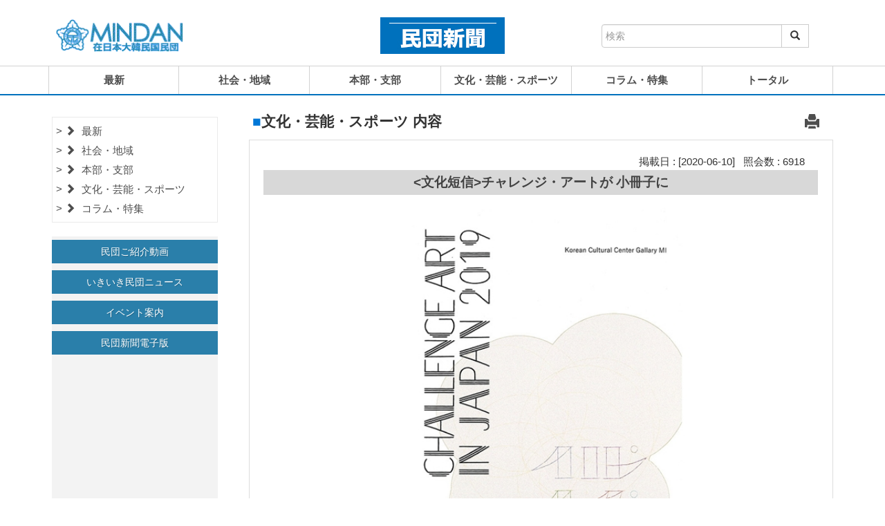

--- FILE ---
content_type: text/html; charset=UTF-8
request_url: https://mindan.org/news/mindan_news_view.php?cate=5&page=15&number=26145&keyfield=&keyfield1=&key=
body_size: 6809
content:
<!DOCTYPE html>
<html>	
	<head>
		<title>民団新聞</title>
		<!-- For-Mobile-Apps -->
			<meta name="viewport" content="width=device-width, initial-scale=1">
			<meta http-equiv="Content-Type" content="text/html; charset=UTF-8" />
			<meta name="description" content="民団新聞とは、在日本大韓民国民団（民団）が発行する機関紙で、1996年5月1日、創刊50周年を機に「民団新聞」に名称変更し、発行部数は在日韓国人に10万部、関係機関に2万部の合計15万部であり、在日韓国・朝鮮人社会最大の新聞です。" />
			<meta name="keywords" content="民団新聞,在日本大韓民国民団,大韓民国民団,民団,同胞,在日同胞,居留民団,MINDAN" />
			<script type="application/x-javascript"> addEventListener("load", function() { setTimeout(hideURLbar, 0); }, false); function hideURLbar(){ window.scrollTo(0,1); } </script>
			<script src="https://ajax.googleapis.com/ajax/libs/jquery/3.3.1/jquery.min.js"></script>
		<!-- //For-Mobile-Apps -->
		
		<!-- Custom-Stylesheet-Links -->	
			<link rel="stylesheet" href="css/bootstrap.css" type="text/css" media="all" />
			<link rel="stylesheet" href="css/style.css" type="text/css" media="all" />			
			<link rel="stylesheet" href="css/swipebox.css">
			<link rel="stylesheet" href="css/responstable.css">
			<link href="css/font-awesome.min.css" rel="stylesheet" type="text/css" media="all" />
		<!-- //Custom-Stylesheet-Links -->		
		
		<!-- //Web-Fonts -->
			<script src="js/jquery.min.js"> </script>
			<script src="js/bootstrap.js"></script>
		<!-- Favicon -->
			<link rel="shortcut icon" href="../images/favicon.ico"/>
			
			<script type="text/javascript">
				function info_print() {

					var initBody = document.body.innerHTML;

					window.onbeforeprint = function () {
						document.body.innerHTML = document.getElementById("print_body").innerHTML;
					}

					window.onafterprint = function () {
						document.body.innerHTML = initBody;
					}

					window.print();

				}
			</script>	<style type="text/css">
		.col-md-3{
			padding-right:40px;
		}
		@media screen and (max-width: 767px) {
			.col-md-3{
				padding-right:0px;
			}
		}
	</style>

	</head>
	<body>
		<!-- Header	and Menu Bar-->
		<script type="text/javascript">
function search(){
	if(document.search_form.key.value == '') {
		alert('キーワードを入力してください。');
			document.search_form.key.focus();
			return;
	}
	document.search_form.action = "mindan_news_list.php?cate=0";
	document.search_form.submit();
}
</script>

		<div class="header">
			<!-- Top-Bar -->
			<div class="top-bar">
				<div class="container">

					<div class="col-md-4 col-sm-12 col-xs-12">
						<div class="logo">
							<a href="../index.php" target="_blank"><img src="images/mindan_logo.gif" style="border: 1px solid #FFF;"></a>
						</div>
					</div>

					<div class="col-md-4 col-sm-12 col-xs-12">
						<div class="phone">
							<a href="index.php"><img src="images/news logo.jpg" style="max-width: 180px;"></a>
						</div>
						<div class="clearfix"></div>
					</div>

					<div class="col-md-4 col-sm-12 col-xs-12" style="margin-top: 20px;">
						<FORM style="margin:0 auto; max-width:300px;" name="search_form" method="post" action="javascript:search()">
							<div class="input-group">
								<input type="text" name="key" class="form-control" placeholder="検索">
								<input type="hidden" name="keyfield" value="title">
								<input type="hidden" name="keyfield1" value="body">
								<div class="input-group-btn">
									<button class="btn btn-default" type="submit">
										<i class="glyphicon glyphicon-search"></i>
									</button>
								</div>
							</div>
						</FORM>
					</div>

				</div>
			</div>
			<!-- //Top-Bar -->

			<!-- Navbar -->
			<div class="total-navbar" style="margin-top:1px; margin-bottom:1px;">
				<div class="container">
					<nav class="navbar navbar-default">
						<button type="button" class="navbar-toggle collapsed" data-toggle="collapse" data-target="#navbar" aria-expanded="false">
							<span class="sr-only">Toggle navigation</span>
							<span class="icon-bar"></span>
							<span class="icon-bar"></span>
							<span class="icon-bar"></span>
						</button>

						<div id="navbar" class="navbar-collapse navbar-right collapse hover-effect" id="navbarNavDropdown">
							<ul class="nav navbar-nav">
								<li style="border-left:1px solid #d2d2d2; font-weight:bold;">
								<a href="mindan_news_list.php?cate=1" class="scroll">最新</a></li>
								<li style="font-weight:bold;"><a href="mindan_news_list.php?cate=4" class="scroll">社会・地域</a></li>
								<li style="font-weight:bold;"><a href="mindan_news_list.php?cate=6" class="scroll">本部・支部</a></li>
								<li style="font-weight:bold;"><a href="mindan_news_list.php?cate=5" class="scroll">文化・芸能・スポーツ</a></li>
								<li style="font-weight:bold;"><a href="mindan_news_list.php?cate=7" class="scroll">コラム・特集</a></li>
								<li style="font-weight:bold;"><a href="mindan_news_list.php?cate=0" class="scroll">トータル</a></li>						
							</ul>
						</div>
					</nav>
				</div>
			</div>
			<!-- //Navbar -->
		</div>
		<!-- //Header -->

		<div class="panel" style="margin-top:10px;">
			<div class="container">
				<div class="egrids">
					<div class="col-md-3 col-sm-12 col-xs-12" style="margin-bottom:20px;">
						<div class="back_color">
													<div class="back_area"></div>
							<ul class="list-group" style="border: 1px solid #ebebeb; padding:5px; background-color: #fff;">
								<li class="list-group-item">
									<a href="mindan_news_list.php?cate=1" <? if($cate=='1') echo("style=color:#0077d7;");?>>
									<span class="glyphicon glyphicon-chevron-right" aria-hidden="true" style="margin-right:5px;"></span>
									最新</a>
								</li>
								<li class="list-group-item">
								<a href="mindan_news_list.php?cate=4" <? if($cate=='4') echo("style=color:#0077d7;");?>>
									<span class="glyphicon glyphicon-chevron-right" aria-hidden="true" style="margin-right:5px;"></span>
									社会・地域</a>
								</li>
								<li class="list-group-item">
								<a href="mindan_news_list.php?cate=6" <? if($cate=='6') echo("style=color:#0077d7;");?>>
									<span class="glyphicon glyphicon-chevron-right" aria-hidden="true" style="margin-right:5px;"></span>
									本部・支部</a>
								</li>
								<li class="list-group-item">
								<a href="mindan_news_list.php?cate=5" <? if($cate=='5') echo("style=color:#0077d7;");?>>
									<span class="glyphicon glyphicon-chevron-right" aria-hidden="true" style="margin-right:5px;"></span>
									文化・芸能・スポーツ</a>
								</li>
								<li class="list-group-item">
								<a href="mindan_news_list.php?cate=7" <? if($cate=='7') echo("style=color:#0077d7;");?>>
									<span class="glyphicon glyphicon-chevron-right" aria-hidden="true" style="margin-right:5px;"></span>
									コラム・特集</a>
								</li>
							</ul>
							<div class="back_area"></div>
													<div class="submenu_main" id="events">
							<div class="col-md-12 col-sm-12 event-grid event-grid12" style="margin-bottom:10px; padding:0;">
								<a href="../video_view.php">
								<button type="button" class="btn btn-primary btn-block">民団ご紹介動画</button></a>
							</div>						
							<div class="col-md-12 col-sm-12 event-grid event-grid12" style="margin-bottom:10px; padding:0;">
								<a href="../vinews_view.php">
								<button type="button" class="btn btn-primary btn-block">いきいき民団ニュース</button></a>						
							</div>
							<div class="col-md-12 col-sm-12 event-grid event-grid12" style="margin-bottom:10px; padding:0;">
								<a href="../event_view.php">
								<button type="button" class="btn btn-primary btn-block">イベント案内</button></a>
							</div>
							<div class="col-md-12 col-sm-12 event-grid event-grid12" style="padding:0;">
								<a href="../newspdf.php" target="_blank">
								<button type="button" class="btn btn-primary btn-block">民団新聞電子版</button></a>
							</div>
						</div>						</div>
					</div>

					<div class="col-md-9 col-sm-12">
						<h3>
							<span style="color:#0077d7">■</span>文化・芸能・スポーツ  内容
							<span style="float: right; margin-right: 20px;">
								<a style="cursor: pointer;" value="print" onclick="javascript:info_print();">
									<span class="glyphicon glyphicon-print" aria-hidden="true"></span>
								</a>
							</span>
						</h3>

						<div id="print_body" class="con_padding">

<!-- Contents Insert Start -->
								<p>
									<div style="text-align:right;margin-right:20px;">掲載日&nbsp;:&nbsp;[2020-06-10]&nbsp;&nbsp;&nbsp;照会数&nbsp;:&nbsp;6918</div>
								</p>
								<div class="font_L" style="margin:2px 0;">
								<!-- <div style="margin:2px 0;"> -->
									<p>
										<div style="background-color: #D8D8D8; border-right:1px solid #fff; color:#424242; text-align:center; font-size:14pt;line-height:36px;font-weight:bold;margin-bottom:15px;">&lt;文化短信&gt;チャレンジ・アートが 小冊子に</div>
									</p>
<p><div style="text-align: center;"><img src="upload/アート小冊子09-54-08.jpg" width="630"><br><font size=3>[ チャレンジ・アート・イン・ジャパン2019 ]</font></p><br><br></div>
									<p>
										<div style="text-align:left;">　韓国文化院（東京・新宿区）は、2019年11月から1カ月かけて開催した展示会「チャレンジ・アート・イン・ジャパン2019 イル・イチ・イル」の展示様子をまとめた同タイトルの小冊子を発行した。<br />
<br />
　同展は、東京造形大学（東京・八王子市）でデザイン、美術を学ぶ韓国と日本の学生が参加するもので、2012年に始まり、昨年で8回目を迎えた。<br />
<br />
　本書では学生17人の作品を紹介。アニメーション、写真、テキスタイル、絵画など、若々しい感性がほとばしる作品が掲載されている。<br />
<br />
　本書は非売品。同院再開後、映像資料室で観覧できる。<br />
<br />
（2020.06.10 民団新聞）<br />
&nbsp;</div>
									</p>
							</div>
						</div>

						<h3 style="text-align: left; margin-top:40px; margin-bottom:10px; padding-left:10px; padding-bottom:5px; font-weight: bold; border-bottom:1px solid #0077d7;"><span style="color:#0077d7">■</span>文化・芸能・スポーツ  リスト
						</h3>

						<div class="con_padding">
							<table class="table responstable">
								<thead>
<!-- Board Start -->
									<tr>
										<th colspan="3" style="text-align: right;">
 &nbsp;&nbsp;[total : <b>6223</b>]		( 15 / 178 )
										</th>
									</tr>
									<tr>
										<th style="background-color: #D8D8D8; border-right:1px solid #fff; color:#424242; text-align: center;">番号</th>
										<th style="background-color: #D8D8D8; border-right:1px solid #fff; color:#424242; text-align: center;">タイトル</th>
										<th style="background-color: #D8D8D8; color:#424242; text-align: center;">掲載日</th>
									</tr>
								</thead>
								<tbody>
<!--  News List Start -->

								<tr>
									<td style="text-align: center;">5733</td>
									<td><a href="mindan_news_view.php?cate=5&page=15&number=26238&keyfield=&keyfield1=&key=">TWICEの「Fanfare」オリコン１位<span class="glyphicon glyphicon-camera" aria-hidden="true" style="margin-left:10px; font-size:9pt;"></span></a>
	</td>
										<td style="text-align: center;">2020-07-15</td>
									</tr>
		
								<tr>
									<td style="text-align: center;">5732</td>
									<td><a href="mindan_news_view.php?cate=5&page=15&number=26237&keyfield=&keyfield1=&key=">「半分の半分」 日本でＣＳ初放送</a>
	</td>
										<td style="text-align: center;">2020-07-15</td>
									</tr>
		
								<tr>
									<td style="text-align: center;">5731</td>
									<td><a href="mindan_news_view.php?cate=5&page=15&number=26236&keyfield=&keyfield1=&key=">話題の韓国映画上映へ 東京と大阪の「シネマート」<span class="glyphicon glyphicon-camera" aria-hidden="true" style="margin-left:10px; font-size:9pt;"></span></a>
	</td>
										<td style="text-align: center;">2020-07-15</td>
									</tr>
		
								<tr>
									<td style="text-align: center;">5730</td>
									<td><a href="mindan_news_view.php?cate=5&page=15&number=26235&keyfield=&keyfield1=&key=">【新刊紹介】疲れた心を癒す4コマの絵日記 日本で話題の韓国エッセイ<span class="glyphicon glyphicon-camera" aria-hidden="true" style="margin-left:10px; font-size:9pt;"></span></a>
	</td>
										<td style="text-align: center;">2020-07-15</td>
									</tr>
		
								<tr>
									<td style="text-align: center;">5729</td>
									<td><a href="mindan_news_view.php?cate=5&page=15&number=26233&keyfield=&keyfield1=&key=">韓国文化院のサイト「文化ポータル」子ども向けコンテンツ 多彩に<span class="glyphicon glyphicon-camera" aria-hidden="true" style="margin-left:10px; font-size:9pt;"></span></a>
	</td>
										<td style="text-align: center;">2020-07-15</td>
									</tr>
		
								<tr>
									<td style="text-align: center;">5728</td>
									<td><a href="mindan_news_view.php?cate=5&page=15&number=26231&keyfield=&keyfield1=&key=">韓国映画界の“怪物”金綺泳監督 10作を集中上映 <span class="glyphicon glyphicon-camera" aria-hidden="true" style="margin-left:10px; font-size:9pt;"></span></a>
	</td>
										<td style="text-align: center;">2020-07-15</td>
									</tr>
		
								<tr>
									<td style="text-align: center;">5727</td>
									<td><a href="mindan_news_view.php?cate=5&page=15&number=26230&keyfield=&keyfield1=&key=">「ディヴァイン・フューリー/使者」 悪と戦う格闘技王者　来月14日、全国で封切り...<span class="glyphicon glyphicon-camera" aria-hidden="true" style="margin-left:10px; font-size:9pt;"></span></a>
	</td>
										<td style="text-align: center;">2020-07-15</td>
									</tr>
		
								<tr>
									<td style="text-align: center;">5726</td>
									<td><a href="mindan_news_view.php?cate=5&page=15&number=26226&keyfield=&keyfield1=&key=">アジアの文学賞 1次候補作品に 『82年生まれ、 キム・ジヨン』</a>
	</td>
										<td style="text-align: center;">2020-07-15</td>
									</tr>
		
								<tr>
									<td style="text-align: center;">5725</td>
									<td><a href="mindan_news_view.php?cate=5&page=15&number=26225&keyfield=&keyfield1=&key=">石造弥勒如来三尊像など  文化財庁、「宝物」指定へ<span class="glyphicon glyphicon-camera" aria-hidden="true" style="margin-left:10px; font-size:9pt;"></span></a>
	</td>
										<td style="text-align: center;">2020-07-15</td>
									</tr>
		
								<tr>
									<td style="text-align: center;">5724</td>
									<td><a href="mindan_news_view.php?cate=5&page=15&number=26223&keyfield=&keyfield1=&key="><文化短信>韓国文化院所蔵作品展のほか<span class="glyphicon glyphicon-camera" aria-hidden="true" style="margin-left:10px; font-size:9pt;"></span></a>
	</td>
										<td style="text-align: center;">2020-07-15</td>
									</tr>
		
								<tr>
									<td style="text-align: center;">5723</td>
									<td><a href="mindan_news_view.php?cate=5&page=15&number=26222&keyfield=&keyfield1=&key=">【新刊紹介】新型コロナと闘った大邱の人々<span class="glyphicon glyphicon-camera" aria-hidden="true" style="margin-left:10px; font-size:9pt;"></span></a>
	</td>
										<td style="text-align: center;">2020-07-15</td>
									</tr>
		
								<tr>
									<td style="text-align: center;">5722</td>
									<td><a href="mindan_news_view.php?cate=5&page=15&number=26221&keyfield=&keyfield1=&key="><寄稿>ドラマ「愛の不時着」　魅力の神髄は…<span class="glyphicon glyphicon-camera" aria-hidden="true" style="margin-left:10px; font-size:9pt;"></span></a>
	</td>
										<td style="text-align: center;">2020-07-08</td>
									</tr>
		
								<tr>
									<td style="text-align: center;">5721</td>
									<td><a href="mindan_news_view.php?cate=5&page=15&number=26220&keyfield=&keyfield1=&key=">大韓体育会100周年記念オブジェ 大賞に金ヨンチョル氏「月桂樹100」<span class="glyphicon glyphicon-camera" aria-hidden="true" style="margin-left:10px; font-size:9pt;"></span></a>
	</td>
										<td style="text-align: center;">2020-07-08</td>
									</tr>
		
								<tr>
									<td style="text-align: center;">5720</td>
									<td><a href="mindan_news_view.php?cate=5&page=15&number=26219&keyfield=&keyfield1=&key=">済州島から阪神への 住民移動の背景説明<span class="glyphicon glyphicon-camera" aria-hidden="true" style="margin-left:10px; font-size:9pt;"></span></a>
	</td>
										<td style="text-align: center;">2020-07-08</td>
									</tr>
		
								<tr>
									<td style="text-align: center;">5719</td>
									<td><a href="mindan_news_view.php?cate=5&page=15&number=26218&keyfield=&keyfield1=&key=">米アカデミー賞会員に 「パラサイト」関係者ら招待</a>
	</td>
										<td style="text-align: center;">2020-07-08</td>
									</tr>
		
								<tr>
									<td style="text-align: center;">5718</td>
									<td><a href="mindan_news_view.php?cate=5&page=15&number=26217&keyfield=&keyfield1=&key=">世界に3点だけ現存 高麗時代の螺鈿漆器<span class="glyphicon glyphicon-camera" aria-hidden="true" style="margin-left:10px; font-size:9pt;"></span></a>
	</td>
										<td style="text-align: center;">2020-07-08</td>
									</tr>
		
								<tr>
									<td style="text-align: center;">5717</td>
									<td><a href="mindan_news_view.php?cate=5&page=15&number=26216&keyfield=&keyfield1=&key=">映画感想文 コンクール  小中学生対象に</a>
	</td>
										<td style="text-align: center;">2020-07-08</td>
									</tr>
		
								<tr>
									<td style="text-align: center;">5716</td>
									<td><a href="mindan_news_view.php?cate=5&page=15&number=26215&keyfield=&keyfield1=&key="><文化短信>済州海女文化大阪特別展のほか</a>
	</td>
										<td style="text-align: center;">2020-07-08</td>
									</tr>
		
								<tr>
									<td style="text-align: center;">5715</td>
									<td><a href="mindan_news_view.php?cate=5&page=15&number=26200&keyfield=&keyfield1=&key=">【新刊紹介】反日韓国という幻想…毎日新聞論説委員　澤田克己<span class="glyphicon glyphicon-camera" aria-hidden="true" style="margin-left:10px; font-size:9pt;"></span></a>
	</td>
										<td style="text-align: center;">2020-07-08</td>
									</tr>
		
								<tr>
									<td style="text-align: center;">5714</td>
									<td><a href="mindan_news_view.php?cate=5&page=15&number=26194&keyfield=&keyfield1=&key=">韓国国体､1年ずつ順延…開催自治体が覚書に署名<span class="glyphicon glyphicon-camera" aria-hidden="true" style="margin-left:10px; font-size:9pt;"></span></a>
	</td>
										<td style="text-align: center;">2020-07-08</td>
									</tr>
		
								<tr>
									<td style="text-align: center;">5713</td>
									<td><a href="mindan_news_view.php?cate=5&page=15&number=26191&keyfield=&keyfield1=&key=">◆大木金太郎が韓国国立墓地に埋葬<span class="glyphicon glyphicon-camera" aria-hidden="true" style="margin-left:10px; font-size:9pt;"></span></a>
	</td>
										<td style="text-align: center;">2020-06-30</td>
									</tr>
		
								<tr>
									<td style="text-align: center;">5712</td>
									<td><a href="mindan_news_view.php?cate=5&page=15&number=26190&keyfield=&keyfield1=&key=">コロナ禍　家籠もりのひとときにお薦めしたい韓国書籍<span class="glyphicon glyphicon-camera" aria-hidden="true" style="margin-left:10px; font-size:9pt;"></span></a>
	</td>
										<td style="text-align: center;">2020-06-26</td>
									</tr>
		
								<tr>
									<td style="text-align: center;">5711</td>
									<td><a href="mindan_news_view.php?cate=5&page=15&number=26188&keyfield=&keyfield1=&key=">李忠成選手が高校生に応援メッセージ<span class="glyphicon glyphicon-camera" aria-hidden="true" style="margin-left:10px; font-size:9pt;"></span></a>
	</td>
										<td style="text-align: center;">2020-06-26</td>
									</tr>
		
								<tr>
									<td style="text-align: center;">5710</td>
									<td><a href="mindan_news_view.php?cate=5&page=15&number=26185&keyfield=&keyfield1=&key=">マ・ドンソクの「悪人伝」 来月17日に封切り<span class="glyphicon glyphicon-camera" aria-hidden="true" style="margin-left:10px; font-size:9pt;"></span></a>
	</td>
										<td style="text-align: center;">2020-06-26</td>
									</tr>
		
								<tr>
									<td style="text-align: center;">5709</td>
									<td><a href="mindan_news_view.php?cate=5&page=15&number=26181&keyfield=&keyfield1=&key=">スヒョンさんの 新作印税2億ウォ ン　 日本に輸出</a>
	</td>
										<td style="text-align: center;">2020-06-26</td>
									</tr>
		
								<tr>
									<td style="text-align: center;">5708</td>
									<td><a href="mindan_news_view.php?cate=5&page=15&number=26179&keyfield=&keyfield1=&key=">K‐POPコンテスト オンライン投票で 東日本、西日本に分けて</a>
	</td>
										<td style="text-align: center;">2020-06-26</td>
									</tr>
		
								<tr>
									<td style="text-align: center;">5707</td>
									<td><a href="mindan_news_view.php?cate=5&page=15&number=26171&keyfield=&keyfield1=&key=">【新刊紹介】「まんが・クラスメイトは外国人」<span class="glyphicon glyphicon-camera" aria-hidden="true" style="margin-left:10px; font-size:9pt;"></span></a>
	</td>
										<td style="text-align: center;">2020-06-26</td>
									</tr>
		
								<tr>
									<td style="text-align: center;">5706</td>
									<td><a href="mindan_news_view.php?cate=5&page=15&number=26166&keyfield=&keyfield1=&key=">慶北国体の1年延期を要請…中止の可能性も<span class="glyphicon glyphicon-camera" aria-hidden="true" style="margin-left:10px; font-size:9pt;"></span></a>
	</td>
										<td style="text-align: center;">2020-06-26</td>
									</tr>
		
								<tr>
									<td style="text-align: center;">5705</td>
									<td><a href="mindan_news_view.php?cate=5&page=15&number=26156&keyfield=&keyfield1=&key=">ハングル書芸で韓日交流の協会設立…カリグラフィーを入り口に<span class="glyphicon glyphicon-camera" aria-hidden="true" style="margin-left:10px; font-size:9pt;"></span></a>
	</td>
										<td style="text-align: center;">2020-06-10</td>
									</tr>
		
								<tr>
									<td style="text-align: center;">5704</td>
									<td><a href="mindan_news_view.php?cate=5&page=15&number=26155&keyfield=&keyfield1=&key=">絵本『ママとうみのやくそく』の日本語訳出版<span class="glyphicon glyphicon-camera" aria-hidden="true" style="margin-left:10px; font-size:9pt;"></span></a>
	</td>
										<td style="text-align: center;">2020-06-10</td>
									</tr>
		
								<tr>
									<td style="text-align: center;">5703</td>
									<td><a href="mindan_news_view.php?cate=5&page=15&number=26154&keyfield=&keyfield1=&key=">カンヌ国際映画祭 韓国から「半島」「幸福の国へ」2作品<span class="glyphicon glyphicon-camera" aria-hidden="true" style="margin-left:10px; font-size:9pt;"></span></a>
	</td>
										<td style="text-align: center;">2020-06-10</td>
									</tr>
		
								<tr>
									<td style="text-align: center;">5702</td>
									<td><a href="mindan_news_view.php?cate=5&page=15&number=26147&keyfield=&keyfield1=&key=">長崎で「対馬＆韓国」仁位孝雄写真展</a>
	</td>
										<td style="text-align: center;">2020-06-10</td>
									</tr>
		
								<tr>
									<td style="text-align: center;">5701</td>
									<td><a href="mindan_news_view.php?cate=5&page=15&number=26145&keyfield=&keyfield1=&key="><文化短信>チャレンジ・アートが 小冊子に<span class="glyphicon glyphicon-camera" aria-hidden="true" style="margin-left:10px; font-size:9pt;"></span></a>
	<span class="glyphicon glyphicon-chevron-left" aria-hidden="true" style="color:#008cff; margin-left:10px;"></span></td>
										<td style="text-align: center;">2020-06-10</td>
									</tr>
		
								<tr>
									<td style="text-align: center;">5700</td>
									<td><a href="mindan_news_view.php?cate=5&page=15&number=26136&keyfield=&keyfield1=&key=">韓国文化院が「オンライン韓国映画感想文コンテスト」</a>
	</td>
										<td style="text-align: center;">2020-06-10</td>
									</tr>
		
								<tr>
									<td style="text-align: center;">5699</td>
									<td><a href="mindan_news_view.php?cate=5&page=15&number=26130&keyfield=&keyfield1=&key=">韓国伝統音楽の レッスンを開講</a>
	</td>
										<td style="text-align: center;">2020-06-10</td>
									</tr>
		<!--  News List End -->
								</tbody>
							</table>

							<div style="text-align: center; vertical-align: middle; margin-bottom:20px; max-height:34px;">
								<ul class="pager">
<li><a href="mindan_news_list.php?cate=5&page=10&keyfield=&keyfield1=&key="><span class="glyphicon glyphicon-chevron-left" aria-hidden="true"></span></a></li>								</ul>
								<ul class="pagination" style="margin-bottom: -5px;">

<li><a href="mindan_news_list.php?cate=5&page=11&keyfield=&keyfield1=&key=">[11]</a></li><li><a href="mindan_news_list.php?cate=5&page=12&keyfield=&keyfield1=&key=">[12]</a></li><li><a href="mindan_news_list.php?cate=5&page=13&keyfield=&keyfield1=&key=">[13]</a></li><li><a href="mindan_news_list.php?cate=5&page=14&keyfield=&keyfield1=&key=">[14]</a></li><li><a><b>[15]</b></a></li><li><a href="mindan_news_list.php?cate=5&page=16&keyfield=&keyfield1=&key=">[16]</a></li><li><a href="mindan_news_list.php?cate=5&page=17&keyfield=&keyfield1=&key=">[17]</a></li><li><a href="mindan_news_list.php?cate=5&page=18&keyfield=&keyfield1=&key=">[18]</a></li><li><a href="mindan_news_list.php?cate=5&page=19&keyfield=&keyfield1=&key=">[19]</a></li><li><a href="mindan_news_list.php?cate=5&page=20&keyfield=&keyfield1=&key=">[20]</a></li>
								</ul>
								<ul class="pager">
<li><a href="mindan_news_list.php?cate=5&page=21&keyfield=&keyfield1=&key="><span class="glyphicon glyphicon-chevron-right" aria-hidden="true"></span></a></li>								</ul>
						</div>

<script type="text/javascript">
	function send() {
		if(document.s_form.key.value == '') {
			alert('キーワードを入力してください。');
			document.s_form.key.focus();
			return;
		}
		document.s_form.action = "mindan_news_list.php?cate=5";
		document.s_form.submit();
	}
</script>
							<div style="text-align: center; vertical-align: middle; margin-bottom:20px; max-height:34px;">
								<form name="s_form" method="post" action="javascript:send()" style="text-align: center; display: inline-block;">
									<div class="input-group">
										<div class="col-md-4 col-sm-3 col-xs-3" style="padding: 0px !important;">
											<select name="keyfield" class="form-control" id="sel1" style="font-size:9pt;">
												<option value="title">タイトル</option>
												<option value="body">内容</option>
											</select>
										</div>
										<div class="col-md-7 col-sm-7  col-xs-7 " style="padding: 0px !important;">
											<input name="key" type="text" class="form-control" placeholder="検索">
										</div>
										<div class="col-md-1 col-sm-2 col-xs-2" style="padding: 0px !important;">
											<button class="btn btn-default" type="submit">
												<i class="glyphicon glyphicon-search"></i>
											</button>
										</div>
									</div>
								</form>
							</div>
						</div>

						<div class="clearfix"></div>
					</div>
				</div>
			</div>
		</div>

		<!--Contact-->
				<div class="contact" id="contact">
			<div class="container">
				<div class="col-md-12 col-sm-12">
					<div class="col-md-2 col-sm-12">
						<div class="img_center">
							<a href="../index.php" target="_blank"><img src="images/mindan_logo.png" style="max-width:200px; height:auto;"></a>
						</div>
					</div>
					<div class="col-md-4 col-sm-12">
						<h6>〒106-8585 東京都港区南麻布1-7-32</h6>
						<h6>TEL : 03-3454 -4901 ～ 8　　FAX : 03-3454-4614</h6>					
						<h6>© Copyright 2018 MINDAN. All Rights Reserved</h6>
					</div>
					<div class="col-md-6 col-sm-12">
						<h5 style="text-align: center;">
							<div class="col-md-6 col-sm-12" style="padding:5px 0;">
								<span class="glyphicon glyphicon-book" aria-hidden="true" style="margin-right:5px;"></span>
								<a href="../newspdf.php"><b style="font-size: 15pt;">民団新聞電子版 <span style="color: #f05c25;">(PDF版)</span></b></a>
								<br><br>
								<span class="glyphicon glyphicon-exclamation-sign" aria-hidden="true" style="margin-right:5px;"></span>
								<a href="privacy.php">プライバシーポリシー</a>								
							</div>

							<div class="col-md-6 col-sm-12">
								<a href="http://www.mindan.org/old/front/backnumber.html" target="_blank"><img src="images/backnumber_bunner_s.gif" style="max-width: 180px;"></a>
							</div>
						</h5>
					</div>
				</div>
				
				<div class="clearfix"></div>
			</div>
		</div>		<!-- //Contact-->

		<!-- here stars scrolling icon -->
				<script type="text/javascript">
			$(document).ready(function() {
				/*
					var defaults = {
					containerID: 'toTop', // fading element id
					containerHoverID: 'toTopHover', // fading element hover id
					scrollSpeed: 1200,
					easingType: 'linear' 
					};
				*/
									
				$().UItoTop({ easingType: 'easeOutQuart' });
									
				});
		</script>
		<!-- Smooth-Scrolling-JavaScript -->
		<script type="text/javascript" src="js/move-top.js"></script>
		<script type="text/javascript" src="js/easing.js"></script>
		<script src="https://mattstow.com/experiment/responsive-image-maps/jquery.rwdImageMaps.min.js"></script> 
		<script type="text/javascript">
			(function($){ 
				$(document).ready(function(e) { 
					$('img[usemap]').rwdImageMaps(); 
				}); 
			})(jQuery); 

		</script>
		
		<script type="text/javascript">
				jQuery(document).ready(function($) {
					$(".scroll, .navbar li a, .banner li a").click(function(event){
						$('html,body').animate({scrollTop:$(this.hash).offset().top},1000);
					});
				});
		</script>		<!-- //Smooth-Scrolling-JavaScript -->

<!-- //here ends scrolling icon -->
	</body>
</html>


--- FILE ---
content_type: text/css
request_url: https://mindan.org/news/css/style.css
body_size: 4181
content:
/*-- Reset Code --*/
body {
	padding: 0;
	margin: 0;
	background: #FFF;
	font-family: 'Open Sans', sans-serif;
	font-size:15px;
}
body a {
	transition: 0.5s all;
	-webkit-transition: 0.5s all;
	-moz-transition: 0.5s all;
	-o-transition: 0.5s all;
	-ms-transition: 0.5s all;
	text-decoration: none;
}
body a:hover {
	text-decoration: none;
}
body a:focus, a:hover {
	text-decoration: none;
}
input[type="button"], input[type="submit"] {
	transition: 0.5s all;
	-webkit-transition: 0.5s all;
	-moz-transition: 0.5s all;
	-o-transition: 0.5s all;
	-ms-transition: 0.5s all;
}
h1, h2, h3, h4, h5, h6 {
	margin: 0;
	padding: 0;
	text-align: center;
	font-family: 'Raleway', sans-serif;
}
p {
	margin:0;
}
ul {
	margin:0;
	padding:0;
}
label {
	margin:0;
}
a:focus, a:hover {
	text-decoration: none;
	outline: none
}
img {
	width: 100%;
}
/*-- //Reset Code --*/

.youtubeWrap {
	position: relative;
	width: 100%;
	padding-bottom: 56.25%;
}

.youtubeWrap iframe {
	position: absolute;
	width: 100%;
	height: 100%;
}

/*-- Header--*/
.top-bar{
	padding:15px 0px;
}
.logo{
	text-align:left;
	margin-top:10px;
}

.logo img{
	max-width: 200px;
	height:auto;
}

.logo a h2{
	text-align:left;
	color:#000;
	font-size:35px;
}

.phone{
	width:100%;
	margin-top:10px;
	text-align: center;
}
.phone ul li{
	display:inline-block;
}
span.glyphicon.glyphicon-earphone.phone {
	color: #7bc475;
	font-size: 17px;
	top:4px;
}
.social-icons-top{
	width:40%;
	float:left;
}
.social-icons-top ul li{
	display:inline-block;
}
.social-icons-top ul li a{
	width:50px;
	height:50px;
	background:url('../images/img-sprite.png') no-repeat 0px 0px;
	display:inline-block;
	border:none;

}
.social-icons-top ul li a.google{
	background:url('../images/img-sprite.png') no-repeat -50px 0px;

}
.social-icons-top ul li a.twitter{
	background:url('../images/img-sprite.png') no-repeat -100px 0px;

}
.social-icons-top ul li a.facebook{
	background:url('../images/img-sprite.png') no-repeat -150px 0px;

}
.social-icons-top ul li a.linkedin:hover{
	background:url('../images/img-sprite2.png') no-repeat 0px 0px;

}
.social-icons-top ul li a.google:hover{
	background:url('../images/img-sprite2.png') no-repeat -50px 0px;

}
.social-icons-top ul li a.twitter:hover{
	background:url('../images/img-sprite2.png') no-repeat -100px 0px;

}
.social-icons-top ul li a.facebook:hover{
	background:url('../images/img-sprite2.png') no-repeat -150px 0px;

}
.total-navbar {
	margin-top: 5px;
	border-top: 1px solid #d2d2d2;
	border-bottom: 2px solid #0171bd;
}
.navbar-default {
	border:none;
	background-color: #fff;
}
.navbar {
	border-radius: 0px;
	margin:0;
	width:100%;
}

.navbar-right {
	float: none!important;
	margin-right:0px!important;
}

.navbar-default .navbar-nav{
	width:100%;
}

.navbar-default .navbar-nav > li{
	width:16.6%;
}

.navbar-default .navbar-nav > li > a {
	color: #4e4e4e;
	border-right:1px solid #d2d2d2;
	text-align: center;
}
.navbar-default .navbar-nav > li > a:hover, .navbar-default .navbar-nav > li > a:focus {
	color: #FFF;
	box-shadow:170px 170px 170px 170px rgba(1,113,189,1) inset;
}
.navbar-default .navbar-nav > .active > a, .navbar-default .navbar-nav > .active > a:hover, .navbar-default .navbar-nav > .active > a:focus {
	color: #FFF;
	box-shadow:170px 170px 170px 170px rgba(1,113,189,1) inset;
}
.navbar-toggle {
	border-radius:0px;
}
/*-- //Header--*/

/*-- topimg--*/
.topimg{
	margin-top:3px;
	background-size:cover;
	background-position:center center;
	background-repeat: no-repeat;
	min-height:200px;
	text-align:center;
}
.topimg h3{
	color:#FFF;
	text-shadow: 1px 1px rgba(0, 0, 0, 0.9);
	font-size:40px;
	font-weight:bold;
	text-transform:uppercase;
	letter-spacing:8px;
	padding-top:70px;

}
.topimg h4{
	color:#FFF;
	text-shadow: 1px 1px rgba(0, 0, 0, 0.9);
	font-size:16px;
	font-weight:100;
	padding-top:15px;
}
.topimg a{
	color:#fff;
	/*--w3layouts-*/
	border:2px solid #fff;
	padding:10px 40px 10px 20px;
	display:inline-block;
	margin-top:50px;
	background:url('../images/arrow.png') no-repeat 110px 10px;
	background-size:15%;
}
.topimg a:hover{
	color: #7bc475;
	border:2px solid  #7bc475;
	background:url('../images/carrow.png') no-repeat 110px 10px;
	background-size:15%;
}
.modal-header {
	border:none;
}
.modal-body {
	padding: 5px 25px 25px 25px;
}
.modal-body p{
	font-size:14px;
	line-height:30px;
}
/*-- //topimg--*/

/*--About--*/
.about{
	padding:75px 0px;
	background:#fff;
}
.about h3{
	font-size:35px;
	padding-bottom:20px;
	color:#000;
	font-weight:600;
}
.about h6{
	font-size:15px;
	color:#000;
	font-weight:300;
	width:55%;
	margin:0 auto;
	line-height:30px;
}
.about-grids{
	margin-top:75px;
}
.about-grids h4{
	color:#000;
	/*--agileits--*/
	font-size:17px;
	font-weight:700;
	margin-bottom:15px;
}
.aboutimage{
	border:8px solid #7BC475;
	border-radius: 50%;
	padding: 0;
}
.about-grids p{
	line-height:30px;
	font-size:14px;
	color:#000;
}
.about-grid1,.about-grid3{
	width:60%;
	text-align:right;
}
.about-grid1{
	margin-bottom:75px;
}
.about-grid1 h4,.about-grid3 h4{
	text-align:right;
}
.about-grid2{
	width:60%;
	margin:0px 0px 75px 455px;
	text-align:left;
}
.about-grid2 h4{
	text-align:left;
}

.about-grid4{
	width:60%;
	margin:0px 0px 30px 455px;
}
.aimg:after {
	content: '';
	background:#7BC475;
	width: 3px;
	height: 38%;
	position: absolute;
	bottom: -40%;
	left: 50%;
}
/*-- //About--*/

/*-- Services--*/
/*--w3layouts--*/
.services{
	background-color:#6ec8ff;
	padding:75px 0px;
	text-align:center;
}
.services h3{
	font-size:35px;
	padding-bottom:20px;
	color:#fff;
	font-weight:600;
}
.services h6{
	font-size:15px;
	color:#f3f6f3;
	font-weight:300;
	width:40%;
	margin:0 auto;
	line-height:30px;
}
.service-grids{
	margin-top:75px;
	color:#fff;
}
.services h4{
	padding: 13px 0px;
	font-size: 20px;
	color: #fff;
}
.service-grids-icon{
	width: 30%;
	padding: 20px;
	border: 3px solid #7bc475;
	border-radius: 50%;
	margin:0 auto;
}
.services .fa {
	font-size: 30px;
	color: #7bc475;
}
.services p{
	font-size:14px;
	color:#B5B5B5;
	line-height:30px;
}
.service-grid:hover div.service-grids-icon{
	transform: rotateY(360deg);
	-webkit-transform: rotateY(360deg);
	-o-transform: rotateY(360deg);
	-ms-transform: rotateY(360deg);
	-moz-transform: rotateY(360deg);
	transition: 0.5s all ease;
	-webkit-transition: 0.5s all ease;
	-moz-transition: 0.5s all ease;
	/*--agileits--*/
	-o-transition: 0.5s all ease;
	-ms-transition: 0.5s all ease;
}
/*-- //Services--*/

/*-- Team --*/
.team{
	padding:75px 0px;
	text-align:center;
}
.team h3{
	color:#000;
	font-size:35px;
	padding-bottom:20px;
	font-weight:600;
}
.team h6{
	font-size:15px;
	color:#000;
}
.theader{
	margin-bottom:75px;
}
.team img{
	width:70%;
}
.team h5{
	font-size:20px;
	margin:15px 0px;
	font-weight:700;
}
.team p{
	font-size:14px;
	margin-bottom:10px;
}
.team ul {
	 margin:0
}
.team ul li{
	display:inline;
}
.team ul li a {
	width: 40px;
	height: 40px;
	background: url('../images/img-sprite.png') no-repeat -160px 0px;
	display: inline-block;
	border: none;
	background-size: 400px;
}
.team ul li a.facebook {
	background: url('../images/img-sprite.png') no-repeat -200px 0px;
	background-size: 400px;
}
.team ul li a.pinterest {
	background: url('../images/img-sprite.png') no-repeat -240px 0px;
	background-size: 400px;
}
.team ul li a.twitter:hover {
	background: url('../images/img-sprite.png') no-repeat -160px -43px;
	background-size: 400px;
}
.team ul li a.facebook:hover {
	background: url('../images/img-sprite.png') no-repeat -200px -43px;
	background-size: 400px;
}
.team ul li a.pinterest:hover {
	background: url('../images/img-sprite.png') no-repeat -240px -43px;
	background-size: 400px;
}
/*-- //Team--*/

/*-- Testimonials --*/
.testimonials{
	text-align:center;
	margin-bottom:10px;
}
.carousel-caption{
	padding:0;
	bottom:62px;

}
.carousel-inner > .item > img, .carousel-inner > .item > a > img {
	 height: 300px;
}

.hangouts img{
	width:5%;
}
.testimonials p{
	color:#fff;
	font-size:19px;
	width:70%;
	margin:0 auto;
	line-height:30px;
}
.person{
	margin-top:30px;
}
.person h5{
	color:#fff;
	margin:15px 0px;
	font-size:16px;
}
.person h6{
	color:#eee;
	font-size:14px;
	font-weight:100;
}
.person img{
	width:13%;
}
/*--// Testimonials --*/

/*--Portfolio --*/
.works{
	padding:75px 0px;
}
.works h3{
	color:#000;
	font-size:35px;
	padding-bottom:20px;
	font-weight:600;
}
.works h6{
	font-size:15px;
	color:#000;
	width:60%;
	margin:0 auto;
	line-height:30px;
}
.work-grids{
	margin-top:50px;
}
.wg{
	position:relative;
	margin:0;
	padding:2px;
}
.winfo{
	display:none;
	position:absolute;
	top:0;
	left:0;
	width:99%;
	height:103px;
	background-color:rgba(0, 121, 194, 0.6);
	margin:2px;
	padding:40px 0px 0px 65px;

}
.wg:hover .winfo{
	display:block;
}
.winfo img{
	width:40%;
}
/*--//Portfolio --*/

/*--Clients--*/
.clients{
	background:url('../images/clientsbg.jpg') no-repeat 0px 0px;
	background-size:cover;
	padding:150px 0px;
	text-align:center;
	background-attachment:fixed;
}
.clients img{
	width:40%;
}

/*--//Clients --*/

/*--Events --*/
.events,.submenu_main{
	padding:5px 0px;
}
.events h3,.submenu_main h3{
	color:#000;
	font-size:35px;
	padding-bottom:20px;
	font-weight:600;
}
.events h6,.submenu_main h6{
	font-size:15px;
	color:#000;
	width:60%;
	margin:0 auto;
	line-height:30px;
}
.egrids{
	/*margin-top:50px;*/
	display:flex;
	flex-flow:row wrap;
}


.egrids .font_L{
	font-size:22px;
}

.egrids .contents {
	margin:20px;
}

.egrids .contents img{
	margin: 0 auto;
	padding-bottom:10px;
}

.egrids .contents p{
	margin-bottom: 15px;
}

.egrids .con_padding {
	border:1px solid #ddd;
	padding:20px;
	margin-bottom:20px;
}


.egrids .back_color{
	height:100%;
	background-color: #f3f3f3;
}

.egrids .list-group{
	 margin-bottom: 0px;
}

.egrids .back_area{
	padding:10px 0;
	background-color: #fff;
}

.egrids h3{
	background-color: #fff;
	padding-left:5px;
	margin:15px 0;
	font-weight: bold;
	text-align: left;
}

.egrids h4{
	margin-bottom: 15px;
	font-weight: bold;
	text-align: left;
}

.egrids .center{
	text-align: center !important;
}

.egrids .blue{
	border-bottom:1px solid #0077d7;
}

.events h4{
	color:#000;
	font-weight:bold;
	padding:7px 0px;
	text-align:center;
	border-bottom:1px solid #b7b7b7;
	background-color: #FFFFFF; /* #D8D8D8; #E6E6E6; #c6d9f1*/
}
.etext img{
	width:60%;
}
.events p,.submenu_main p{
	text-align:left;
	font-size:14px;
	line-height:30px;
	margin-top:10px;
}
.cal{
	float:left;
	width:10%;
}
.date{
	width:90%;
	float:left;
	margin-top: 5px;
}
.date h5{
	color:#000;
	font-size:15px;
	font-weight:600;
	text-align:left;
}
/*--//Events --*/

/*--Map --*/
.map iframe {
	width: 100%;
	height: 500px;
	border: 5px solid #FAFAFA;
}
/*-- //Map--*/

/*--Contact --*/
.contact{
	padding:30px 0px;
	border-top:2px solid #0078d7;
	background-color: #FAFAFA;
}

.contact h4{
	font-size: 25px;
	color: #000;
	margin-bottom: 25px;
	text-align: center;
	font-weight: 600;
}
.contact h6{
	font-size:12px;
	color:#000;
	margin-bottom:10px;
	text-align:left;
}
.contact a{
	color:#000;
}
.contact ul li{
	display:inline-block;
}
.contact ul li a{
	width:35px;
	height:35px;
	background:url('../images/img-sprite.png') no-repeat -358px -8px;
	display:inline-block;
	border:none;

}
.contact ul li a.google{
	background:url('../images/img-sprite.png') no-repeat -407px -8px;

}
.contact ul li a.pinterest{
	background:url('../images/img-sprite.png') no-repeat -458px -8px;

}
.contact ul li a.linkedin:hover{
	background:url('../images/img-sprite2.png') no-repeat -358px -8px;

}
.contact ul li a.google:hover{
	background:url('../images/img-sprite2.png') no-repeat -407px -8px;

}
.contact ul li a.pinterest:hover{
	background:url('../images/img-sprite2.png') no-repeat -458px -8px;

}
input[type="text"]{
	padding:5px;
}
input[type="submit"]{
	background-color:#7bc475;
	color:#fff;
	padding:7px 13px;
	border:none;
}
input[type="submit"]:hover{
	background-color:#000;
}
/*-- //Contact --*/

/*--banner --*/
.banner{
	padding:20px 0px;
	text-align:center;
}
.banner p{
	color:#000;
	font-size:14px;
	line-height:25px;
}
.banner a{
	color:#000;
}
.banner a:hover{
	color:#7bc475;
}

.banner .padding{
	padding-left: 15px;
	padding-right: 15px;
}

.banner img{
	max-width: 160px !important;
	margin: 0 auto;
	padding:5px 0;
}
/*-- //banner --*/
/*-- to-top --*/
#toTop {
	display: none;
	text-decoration: none;
	position: fixed;
	bottom: 20px;
	right: 2%;
	overflow: hidden;
	z-index: 999;
	width: 32px;
	height: 32px;
	border: none;
	text-indent: 100%;
	background: url(../images/up-arrow.png) no-repeat 0px 0px;
}
#toTopHover {
	width: 32px;
	height: 32px;
	display: block;
	overflow: hidden;
	float: right;
	opacity: 0;
	-moz-opacity: 0;
	filter: alpha(opacity=0);
}
/*-- //to-top --*/
/*--Responsive --*/
@media(max-width:1440px){

}
@media(max-width:1080px){
	.phone{
		width:100%;
	}
	.social-icons-top{
		width:49%;
		text-align:left;
	}
	.about-grid2 {
		margin: 0px 0px 75px 380px;
	}
	.aimg:after {
		height: 61%;
		bottom: -65%;
	}
	.service-grids-icon {
		padding: 14px;
	}
	.winfo {
		height: 185px;
		padding: 55px 0px 0px 107px;
	}
	.contact-grid1{
		padding:0;
		width:30%;
	}
	.contact-grid2{
		padding:0;
		width:21%;
	}
	.contact-grid3{
		padding:0;
		width:22%;
	}
	.contact-grid4{
		padding:0;
		width:27%;
	}

@media(max-width:1024px){
	.social-icons-top{
		width:49%;
		text-align:right;
	}
	.testimonials p {
		width: 90%;
	}
	.carousel-inner > .item > img, .carousel-inner > .item > a > img {
		height: 370px;
	}
	.hangouts img {
		width: 8%;
	}

	.contact .img_center{
		text-align:center;
		margin-bottom:15px;
	}

	.contact h6{
		text-align:center;
	}
}
@media(max-width:991px){
	.navbar-toggle {
		float:none;
		margin-right:0px;
	}
	.navbar{
		text-align:center;
	}
	.total-navbar .container{
		width:100%;
		padding-right: 0px;
		padding-left: 0px;
	}
	.navbar-default .navbar-nav > li{
		width:100%;
	}
	.navbar-default .navbar-nav > li > a {
		padding: 15px 28px;
		border-right:none;
		border-bottom:1px solid #efefef;
	}
	.logo{
		width:100%;
		text-align:center;
	}
	.phone{
		width:100%;
		margin-top:10px;
		text-align:center;
	}
	.social-icons-top{
		width:60%;
	}
	.about-text {
		padding: 0px 15px 0px 0px;
	}
	.about-text2{
		padding: 0px 0px 0px 15px;
	}
	.about-grids h4 {
		margin-bottom: 10px;
	}
	.about-grids p {
		line-height: 25px;
	}
	.about-grid2 {
		margin: 0px 0px 75px 293px;
	}
	.aimg:after {
		height: 107%;
		bottom: -113%;
	}
	.services h6 {
		width: 55%;
	}
	.service-grids-icon {
		padding: 9px;
	}
	.services p {
		line-height: 27px;
	}
	.testimonials p {
		width: 92%;
	}
	.winfo {
		height: 141px;
		padding: 40px 0px 0px 85px;
	}
	.events h4,.submenu_main h4{
		font-size: 16px;
	}
	.events p,.submenu_main p{
		line-height: 27px;
	}
	.contact h4 {
		font-size: 20px;
	}
	.contact-grid1{
		padding:0;
		width:50%;
		padding-bottom:20px;
	}
	.contact-grid2{
		padding:0;
		width:50%;
		padding-bottom:20px;
	}
	.contact-grid3{
		padding:0;
		width:50%;
	}
	.contact-grid4{
		padding:0;
		width:50%;
	}
	.contact h4 {
		margin-bottom:12px;
	}
	#events{
		background-color: transparent;
		height:auto;
	}
}
@media(max-width:966px){
	.aimg:after {
		left: 46%;
	}
	.service-grids {
		margin-top: 50px;
	}
	.theader {
		margin-bottom: 50px;
	}
	.team img {
		width: 85%;
	}
	.testimonials p {
		width: 95%;
	}
}
@media(max-width:900px){
	.aimg:after {
		left: 52%;
	}
}
@media(max-width:800px){
	.aimg:after {
		left: 51%;
	}
}
@media(max-width:768px){
	.top-bar {
		padding: 10px 0px;
	}

	.navbar-default .navbar-nav > li > a {
		padding: 23px 28px;
	}
	.aimg:after {
		left: 48%;
	}
	.testimonials p{
		width:100%;
	}

	.egrids .con_padding {
		padding:0;
	}
}
@media(max-width:736px){
	.logo{
		width:100%;
		text-align:center;
	}
	.phone{
		width:100%;
		margin-top:10px;
		text-align:center;
	}
	.social-icons-top{
		width:67%;
	}

	.about-text{
		width:60%;
		float:left;
	}
	.aboutimage {
		width:40%;
		float:left;
	}
	.about-grid1, .about-grid3 {
		width: 63%;
	}
	.about-grid2 {
		width: 63%;
		margin: 0px 0px 75px 261px;
	}
	.service-grid{
		width:50%;
		float:left;
	}
	.service-grid1,.service-grid2{
		padding-bottom:20px;
	}
	.service-grids-icon {
		padding: 12px;
		width:20%;
	}
	.team-grid{
		width:33.33%;
		float:left;
	}
	.wg{
		width:33.33%;
		float:left;
	}
	.winfo {
		height: 136px;
	}
	.client{
		width:25%;
		float:left;
	}
	.event-grid{
		width:33.33%;
		float:left;
	}
	.contact-grids{
		width:50%;
		float:left;
	}
}
@media(max-width:667px){
	.logo{
		width:100%;
		text-align:center;
	}
	.phone{
		width:100%;
		margin-top:10px;
		text-align:center;
	}
	.social-icons-top{
		width:63%;
	}
	.topimg {
		min-height: 150px;
	}
	.topimg h3{
		padding-top:45px;
		font-size:35px;
	}
	.topimg h4{
		padding:10px;
		font-size:12px;
	}
	.about{
		padding:40px 0px;
	}
	.about h6{
		width:75%;
	}
	.about-grid1{
		margin-bottom:30px;
	}
	.about-grid2 {
		margin: 0px 0px 30px 234px;
	}
	.about-text {
		padding: 0px 8px 0px 0px;
	}
	.about-text2{
		padding: 0px 0px 0px 8px;
	}
	.aimg:after {
		height: 125%;
		bottom: -131%;
	}
	.services{
		padding:40px 0px;
	}
	.services h6 {
		width: 75%;
	}
	.team{
		padding:40px 0px;
	}
	.testimonials p{
		font-size:16px;
	}

	.carousel-caption {
		bottom: 28px;
	}
	.carousel-inner > .item > img, .carousel-inner > .item > a > img {
		height: 288px;
	}
	.works{
		padding:40px 0px;
	}
	.works h6 {
		width:75%;
	}
	.winfo {
		height: 121px;
		padding: 35px 0px 0px 71px;
	}
	.clients {
		padding:80px 0px;
	}
	.clients img {
		width: 65%;
	}
	.events{
		padding:40px 0px;
	}
	.contact{
		padding:40px 0px;
	}
	.banner{
		padding:30px 0px;
	}
}
@media(max-width:640px){
	.topimg h3 {
		font-size: 30px;
	}
	.winfo {
		height: 116px;
	}
}
@media(max-width:600px){
	.logo{
		width:100%;
		text-align:center;
	}
	.phone{
		width:100%;
		margin-top:10px;
		text-align:center;
	}
	.social-icons-top ul li a {
		width: 40px;
		height: 40px;
	}
	.topimg h3 {
		font-size: 30px;
	}
	.topimg h4 {
		padding-top:15px;
	}
	.topimg a {
		margin-top:35px;
	}
	.about h6{
		 width: 90%;
	}
	.about-grid2 {
		margin: 0px 0px 30px 213px;
	}
	.aimg:after {
		height: 158%;
		bottom: -163%;
	}
	.about-grids h4 {
		font-size:15px;
	}
	.about-grids h4 {
		font-size:12px;
	}
	.services h6 {
		width: 90%;
	}
	.works h6 {
		width: 90%;
	}
	.winfo {
		height: 108px;
		padding: 35px 0px 0px 64px;
	}
	.events h6,.submenu_main h6{
		width: 90%;
	}
	.event-grid{
		width:100%;

	}
	.event-grid1,.event-grid2{
		margin-bottom:40px;
	}
}
@media(max-width:568px){
	.logo{
		width:100%;
		text-align:center;
	}
	.phone{
		width:100%;
		margin-top:10px;
		text-align:center;
	}
	.social-icons-top{
		width:51%;
	}
	.social-icons-top ul li a {
		width: 35px;
		height: 35px;
	}
	.about h3{
		font-size:30px;
	}
	.about-grid2 {
		margin: 0px 0px 30px 195px;
	}
	.services h3{
		font-size:30px;
	}
	.service-grids-icon {
		padding: 9px;
	}
	.team h3{
		font-size:30px;
	}
	.team h5 {
		font-size: 18px;
	}
	.testimonials p{
		font-size:15px;
	}
	.works h3{
		font-size:30px;
	}
	.winfo {
		height: 102px;
		padding: 35px 0px 0px 63px;
	}
	.events h3,.submenu_main h3{
		font-size:30px;
	}
	.contact-grid1 {
		padding-bottom:5px;
	}
}
@media(max-width:480px){
	.logo{
		width:100%;
		text-align:center;
	}
	.phone{
		width:100%;
		margin-top:10px;
		text-align:center;
	}
	.social-icons-top {
		width: 56%;
	}
	.navbar-default .navbar-nav > li > a {
		padding: 8px 28px;
	}
	.topimg h1 {
		font-size: 30px;
		letter-spacing:5px;
	}
	.topimg h3 {
		font-size: 30px;
		letter-spacing:5px;
	}
	.topimg a {
		padding: 7px 40px 7px 15px;
		background: url('../images/arrow.png') no-repeat 105px 7px;
		background-size:15%;
	}
	.topimg a:hover{
		background:url('../images/carrow.png') no-repeat 105px 7px;
		background-size:15%;
	}
	.about-grid1, .about-grid2{
		width: 100%;
		padding-bottom:40px;
	}
	.about-grid2 {
		margin: 0px 0px 30px 0px;
	}
	.about-grid3 {
		width: 100%;
	}
	.aboutimage {
		border: 5px solid #7BC475;
	}
	.aimg:after {
		background:transparent;
	}
	.service-grid{
		width:100%;
	}
	.service-grid1,.service-grid2,.service-grid3{
		padding-bottom:30px;
	}
	.service-grids-icon {
		padding: 11px;
		width: 17%;
	}
	.team-grid{
		width:100%;
	}
	.team img {
		width: 40%;
	}
	.team h5 {
		font-size: 15px;
	}
	.team p {
		font-size: 13px;
	}
	.team-grid1,.team-grid2{
		padding-bottom:30px;
	}
	.winfo {
		height: 84px;
		padding: 28px 0px 0px 53px;
	}
	.clients img {
		width: 85%;
	}
	.contact-grids{
		width:100%;
	}
	.contact-grid1,.contact-grid2,.contact-grid3{
		padding-bottom:20px;
	}
	.map iframe {
		height:300px;
	}
}
@media(max-width:414px){
	.about h3{
		font-size:25px;
	}

	.services h3{
		font-size:25px;
	}
	.services h4 {
		font-size: 17px;
	}

	.person img {
		width: 25%;
	}
	.person img {
		width: 25%;
	}
	.carousel-caption {
		bottom: 7px;
	}
	.works h3 {
		font-size: 25px;
	}
	.wg{
		width:50%;
		float:left;
	}
	.winfo {
		height: 108px;
		padding: 33px 0px 0px 65px;
	}
	.events h3,.submenu_main h3{
		font-size: 25px;
	}
}
@media(max-width:384px){

	.service-grids-icon {
		padding: 12px;
		width: 20%;
	}
	.hangouts img {
		width: 12%;
	}
	.testimonials p{
		font-size:14px;
	}
	.winfo {
		height: 99px;
		padding: 33px 0px 0px 60px;
	}
}
@media(max-width:375px){
	.logo a h2{
		font-size:25px;
	}
	.topimg h1 {
		letter-spacing: 1px;
		font-size:25px;
	}
	.topimg h3 {
		letter-spacing: 1px;
		font-size:25px;
	}
	.topimg h4 {
		font-size: 13px;
	}
	.about h3 {
		font-size: 22px;
	}
	.services h3{
		font-size:22px;
	}
	.team img {
		width: 60%;
	}
	.team h3 {
		font-size: 22px;
	}
	.works h3 {
		font-size: 22px;
	}
	.winfo {
		height: 96px;
	}
	.events h3,.submenu_main h3{
		font-size: 22px;
	}
}
@media(max-width:320px){
	.topimg {
		min-height: 260px;
	}
	.topimg h1 {
		font-size: 22px;
		letter-spacing: 2px;
		padding-top:20px;
		line-height:30px;
	}
	.topimg h3 {
		font-size: 22px;
		letter-spacing: 2px;
	}
	.topimg h4 {
		padding-top: 10px;
		line-height:20px;
	}
	.topimg a{
		margin-top:16px;
	}
	.modal-body p {
		font-size: 13px;
		line-height: 25px;
	}
	.carousel-inner > .item > img, .carousel-inner > .item > a > img {
		height: 300px;
	}
	.carousel-caption {
		bottom: 10px;
	}
	.person{
		margin-top:20px;
	}
	.wg{
		width:100%;
	}
	.winfo {
		height: 162px;
		padding: 46px 0px 0px 101px;
	}
	.client{
		width:50%;
	}
	.client1,.client2{
		padding-bottom:20px;
	}
	.about h3,.services h3,.team h3 ,.works h3 ,.events h3,.submenu_main h3 {
		font-size: 20px;
	}
}
}
